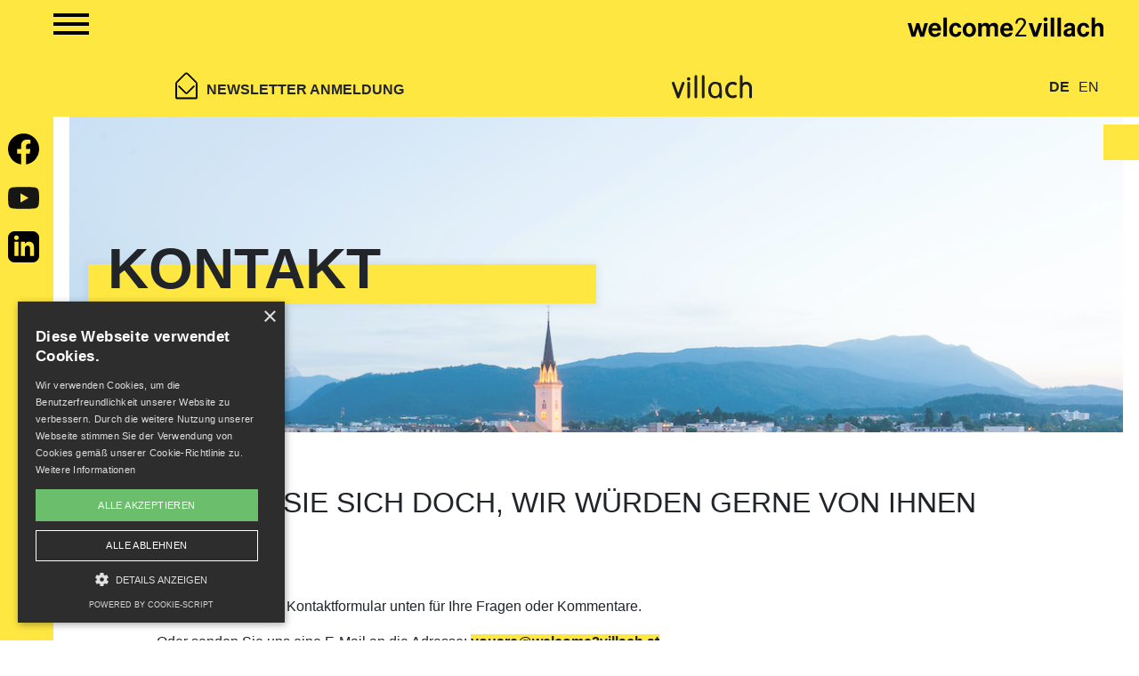

--- FILE ---
content_type: text/html; charset=utf-8
request_url: https://www.welcome2villach.at/kontakt
body_size: 6046
content:
<!DOCTYPE html><!--[if lt IE 7]><html class="no-js ie6 oldie" lang="de-DE"><![endif]--><!--[if IE 7]><html class="no-js ie7 oldie" lang="de-DE"><![endif]--><!--[if IE 8]><html class="no-js ie8 oldie" lang="de-DE"><![endif]--><!--[if gt IE 8]><!--><html class="no-js" lang="de-DE"><!--<![endif]--><head><meta charset="utf-8"><!-- This website is powered by TYPO3 - inspiring people to share! TYPO3 is a free open source Content Management Framework initially created by Kasper Skaarhoj and licensed under GNU/GPL. TYPO3 is copyright 1998-2026 of Kasper Skaarhoj. Extensions are copyright of their respective owners. Information and contribution at https://typo3.org/ --><link rel="shortcut icon" href="/fileadmin/prodesign_basic/templates/gfx/favicon.ico" type="image/vnd.microsoft.icon"><title>Welcome2Villach: Kontakt</title><meta name="generator" content="TYPO3 CMS"/><meta name="description" content="Melden Sie sich doch, wir würden gerne von Ihnen lesen!"/><meta property="og:title" content="Kontakt"/><meta property="og:description" content="Melden Sie sich doch, wir würden gerne von Ihnen lesen!"/><meta name="twitter:card" content="summary"/><meta name="twitter:title" content="Kontakt"/><meta name="twitter:description" content="Melden Sie sich doch, wir würden gerne von Ihnen lesen!"/><link rel="stylesheet" type="text/css" href="/typo3temp/assets/compressed/merged-61481e7ce859873519f02a182245de3c-min.css?1769256432" media="all"><script src="/typo3temp/assets/compressed/merged-d209d413217794cf33211f3e00bdc1f9-min.js?1769075585"></script><meta name="viewport" content="width=device-width, initial-scale=1.0, maximum-scale=1.0, user-scalable=no"><meta http-equiv="X-UA-Compatible" content="IE=edge"><link rel="apple-touch-icon" href=""/><script type="text/javascript" charset="UTF-8" src="//cdn.cookie-script.com/s/1c85d32cfef2d2d7a0ebd8acd51435b7.js"></script><!-- Global site tag (gtag.js) - Google Analytics --><script async src="https://www.googletagmanager.com/gtag/js?id=UA-96352507-1"></script><script> window.dataLayer = window.dataLayer || []; function gtag(){dataLayer.push(arguments);} gtag('js', new Date()); gtag('config', 'UA-96352507-1'); </script><link rel="canonical" href="/kontakt"/><link rel="alternate" hreflang="de-DE" href="/kontakt"/><link rel="alternate" hreflang="en-US" href="/en/contact"/><link rel="alternate" hreflang="x-default" href="/kontakt"/></head><body id="blog-"><header id="pageheader"><div class="all"><div class="left"><div class="header-1"><div class="hamburger hamburger--collapse"><div class="hamburger-box"><div class="hamburger-inner"></div></div></div></div><div class="header-2"><div class="w2v-logo"><a href="/" title="Welcome2Villach Logo"><img src="/fileadmin/prodesign_basic/templates/gfx/welcometovillach_logo.svg" width="298" height="29" class="hvr-shrink image-embed-item lazy" alt="Welcome2Villach Logo" ></a></div></div></div><div class="right"><div class="header-4"><div class="newsletter" data-toggle="modal" data-target="#exampleModalCenter"><img src="/fileadmin/prodesign_basic/templates/gfx/email.svg" width="25" height="31" class="hvr-shrink image-embed-item lazy" alt="Welcome2Villach Newsletter" ><span class="bold">newsletter anmeldung</span></div></div><div class="header-3"><div class="villach-logo"><a href="https://villach.at/" target="__blank" title="Villach Logo" rel="noreferrer"><img src="/fileadmin/prodesign_basic/templates/gfx/villach_logo.svg" width="113" height="33" class="hvr-shrink image-embed-item lazy" alt="Villach Logo" ></a></div></div><div class="header-5"><div class="languages"><span class="bold">DE</span><a href="/en/contact">EN</a></div></div><div></div></header><div class="mainnav"><div id="placer_left"></div><div id="milky"></div><div id="mainnav"><div class="all"><nav><span>Menü</span><ul class="level-1"><li class=""><a href="/blog" title="Blog">Blog</a></li><li class=""><a href="/living" title="Living">Living</a></li><li class=""><a href="/working" title="Working">Working</a></li><li class=""><a href="/learning" title="Learning">Learning</a></li><li class=""><a href="/enjoying" title="Enjoying">Enjoying</a></li><li class=""><a href="/investing" title="Investing">Investing</a></li><li class=""><a href="/koralmbahn" title="Koralmbahn">Koralmbahn</a></li><li class="suby-parent"><a href="/ueber-uns" title="Über Uns">Über Uns</a></li><li class="suby"><a href="/infos" title="Infos">Infos</a></li><li class="suby"><a href="/ueber-uns/jobs" title="Jobs">Jobs</a></li><li class="suby active"><a href="/kontakt">Kontakt</a></li></ul></nav><div class="social_menu"><span class="bold">FOLLOW US</span><div class="links"><a href="https://www.facebook.com/VillachinEnglish/" target="__blank" title="Facebook Villach" alt="Facebook Villach"><img src="/fileadmin/prodesign_basic/templates/gfx/facebook_logo.svg" class="hvr-shrink image-embed-item lazy"></a><a href="https://www.youtube.com/channel/UCPaGcEWVxgeuiXutaGgYsqQ/videos" target="__blank" title="Youtube Villach" alt="Youtube villach"><img src="/fileadmin/prodesign_basic/templates/gfx/youtube_logo.svg" class="hvr-shrink image-embed-item lazy"></a><a href="https://www.linkedin.com/company/welcome2villach/" target="__blank" title="linkedin Villach" alt="linkedin villach"><img src="/fileadmin/prodesign_basic/templates/gfx/iconmonstr-linkedin-3.svg" class="hvr-shrink image-embed-item lazy"></a></div></div></div></div></div><div id="preloader"><svg xmlns="http://www.w3.org/2000/svg" xmlns:xlink="http://www.w3.org/1999/xlink" style="margin: auto;background: rgb(255 255 255 / 0%);display: block;shape-rendering: auto;animation-play-state: running;animation-delay: 0s;" width="200px" height="200px" viewBox="0 0 100 100" preserveAspectRatio="xMidYMid"><circle cx="50" cy="50" r="0" fill="none" stroke="#000000" stroke-width="2" style="animation-play-state: running; animation-delay: 0s;"><animate attributeName="r" repeatCount="indefinite" dur="2.0408163265306123s" values="0;40" keyTimes="0;1" keySplines="0 0.2 0.8 1" calcMode="spline" begin="0s" style="animation-play-state: running; animation-delay: 0s;"/><animate attributeName="opacity" repeatCount="indefinite" dur="2.0408163265306123s" values="1;0" keyTimes="0;1" keySplines="0.2 0 0.8 1" calcMode="spline" begin="0s" style="animation-play-state: running; animation-delay: 0s;"/></circle><circle cx="50" cy="50" r="0" fill="none" stroke="#000000" stroke-width="2" style="animation-play-state: running; animation-delay: 0s;"><animate attributeName="r" repeatCount="indefinite" dur="2.0408163265306123s" values="0;40" keyTimes="0;1" keySplines="0 0.2 0.8 1" calcMode="spline" begin="-1.0204081632653061s" style="animation-play-state: running; animation-delay: 0s;"/><animate attributeName="opacity" repeatCount="indefinite" dur="2.0408163265306123s" values="1;0" keyTimes="0;1" keySplines="0.2 0 0.8 1" calcMode="spline" begin="-1.0204081632653061s" style="animation-play-state: running; animation-delay: 0s;"/></circle></svg></div><div id="content"><div class="social-bar"><div class="links"><a href="https://www.facebook.com/VillachinEnglish/" target="__blank" title="Facebook Villach" alt="Facebook Villach"><img src="/fileadmin/prodesign_basic/templates/gfx/facebook_logo.svg" class="hvr-shrink image-embed-item lazy"></a><a href="https://www.youtube.com/channel/UCPaGcEWVxgeuiXutaGgYsqQ/videos" target="__blank" title="Youtube Villach" alt="Youtube villach"><img src="/fileadmin/prodesign_basic/templates/gfx/youtube_logo.svg" class="hvr-shrink image-embed-item lazy"></a><a href="https://www.linkedin.com/company/welcome2villach/" target="__blank" title="Linkedin Villach" alt="Linkedin villach"><img src="/fileadmin/prodesign_basic/templates/gfx/iconmonstr-linkedin-3.svg" class="hvr-shrink image-embed-item lazy"></a></div></div><div id="c31" class="frame frame-default frame-type-html frame-layout-0"><div class="modal fade newsletterhead" id="exampleModalCenter" tabindex="-1" role="dialog" aria-labelledby="exampleModalCenterTitle" aria-hidden="true"><div class="modal-dialog modal-dialog-centered" role="document"><div class="modal-content"><div class="modal-header"><h5 class="modal-title" id="exampleModalLongTitle">Newsletter Sign up</h5><button type="button" class="close" data-dismiss="modal" aria-label="Close"><span aria-hidden="true"><img src="/fileadmin/prodesign_basic/templates/gfx/close.svg" alt="close" title="close"></span></button></div><div class="modal-body"><div id="mc_embed_shell"><link href="//cdn-images.mailchimp.com/embedcode/classic-061523.css" rel="stylesheet" type="text/css"><style type="text/css"> #mc_embed_signup{background:#fff; false;clear:left; font:14px Helvetica,Arial,sans-serif; width: 600px;} /* Add your own Mailchimp form style overrides in your site stylesheet or in this style block. We recommend moving this block and the preceding CSS link to the HEAD of your HTML file. */ </style><div id="mc_embed_signup" style="width: 95%"><form style="width: 100%" action="https://welcome2villach.us15.list-manage.com/subscribe/post?u=d4d66dd94b0f710a03d6375d1&amp;id=56205f3ed2&amp;f_id=00617ee0f0" method="post" id="mc-embedded-subscribe-form" name="mc-embedded-subscribe-form" class="validate" target="_blank"><div id="mc_embed_signup_scroll" style="width: 100%"><div class="indicates-required"><span class="asterisk">*</span> Angaben erforderlich</div><div class="mc-field-group"><label for="mce-EMAIL">Email Address <span class="asterisk">*</span></label><input type="email" name="EMAIL" class="required email" id="mce-EMAIL" required="" value=""></div><div class="mc-field-group"><label for="mce-FNAME">First Name </label><input type="text" name="FNAME" class=" text" id="mce-FNAME" value=""></div><div class="mc-field-group"><label for="mce-LNAME">Last Name </label><input type="text" name="LNAME" class=" text" id="mce-LNAME" value=""></div><div id="mce-responses" class="clear foot"><div class="response" id="mce-error-response" style="display: none;"></div><div class="response" id="mce-success-response" style="display: none;"></div></div><div aria-hidden="true" style="position: absolute; left: -5000px;"> /* real people should not fill this in and expect good things - do not remove this or risk form bot signups */ <input type="text" name="b_d4d66dd94b0f710a03d6375d1_56205f3ed2" tabindex="-1" value=""></div><div class="optionalParent"><div class="clear foot"><input type="submit" name="subscribe" id="mc-embedded-subscribe" class="button" value="Subscribe"><p style="margin: 0px auto;"><a href="http://eepurl.com/i7HM46" title="Mailchimp – Einfaches, schnelles E-Mail-Marketing"><span style="display: inline-block; background-color: transparent; border-radius: 4px;"><img class="refferal_badge" src="https://digitalasset.intuit.com/render/content/dam/intuit/mc-fe/en_us/images/intuit-mc-rewards-text-dark.svg" alt="Intuit Mailchimp" style="width: 220px; height: 40px; display: flex; padding: 2px 0px; justify-content: center; align-items: center;"></span></a></p></div></div></div></form></div><script src="//s3.amazonaws.com/downloads.mailchimp.com/js/mc-validate.js"></script><script>(function($) {window.fnames = new Array(); window.ftypes = new Array();fnames[0]='EMAIL';ftypes[0]='email';fnames[1]='FNAME';ftypes[1]='text';fnames[2]='LNAME';ftypes[2]='text';}(jQuery));var $mcj = jQuery.noConflict(true);</script></div></div></div></div></div></div><div class="breadcrumb inner"><a href="/" target="_self" title="Startseite">Startseite</a>&nbsp;>&nbsp;Kontakt</div><div class="subhero"><div class="copyrighter"><div class="copylay"><span class="copyright">©</span><span class="copyright_text"> RVT Michael Stabentheiner </span></div><img class="image-embed-item lazy" src="/fileadmin/user_upload/00000008311_Stadt-Villach-Panorama_Region-Villach-Tourismus-GmbH_Michael-Stabentheiner.jpg" width="1200" height="801" alt=""/></div><div class="overlay inner"><div class="underline"></div><h1> Kontakt </h1><h2></h2></div><div class="icon"></div></div><div class="inner"><div class="full "><div class="inner"><h2>MELDEN SIE SICH DOCH, WIR WÜRDEN GERNE VON IHNEN LESEN!</h2><p>&nbsp;</p><p>Bitte nutzen Sie das Kontaktformular unten für Ihre Fragen oder Kommentare.</p><p>Oder senden Sie uns eine E-Mail an die Adresse: <a href="mailto:YouAre@welcome2villach.at">youare@welcome2villach.at</a>.</p><p>Folgen Sie uns auch gerne auf Social Media! Sie finden uns auf <a href="https://www.facebook.com/VillachinEnglish/" target="_blank" rel="noreferrer">Facebook</a>, <a href="https://www.youtube.com/channel/UCPaGcEWVxgeuiXutaGgYsqQ/videos" target="_blank" rel="noreferrer">YouTube</a> und <a href="https://www.linkedin.com/company/welcome2villach/" target="_blank" rel="noreferrer">LinkedIn</a>.</p></div></div><div class="coler50 inner"><div class="left"><div id="c272" class="frame frame-default frame-type-form_formframework frame-layout-0"><form enctype="multipart/form-data" method="post" id="kontaktform-272" action="/kontakt?tx_form_formframework%5Baction%5D=perform&amp;tx_form_formframework%5Bcontroller%5D=FormFrontend&amp;cHash=1f47ef385912c12adc50fc83276b2630#kontaktform-272"><div><input type="hidden" name="tx_form_formframework[kontaktform-272][__state]" value="TzozOToiVFlQTzNcQ01TXEZvcm1cRG9tYWluXFJ1bnRpbWVcRm9ybVN0YXRlIjoyOntzOjI1OiIAKgBsYXN0RGlzcGxheWVkUGFnZUluZGV4IjtpOjA7czoxMzoiACoAZm9ybVZhbHVlcyI7YTowOnt9fQ==f810fe750054ba5e5405979cee1878cfcc5721e6"/><input type="hidden" name="tx_form_formframework[__trustedProperties]" value="{&quot;kontaktform-272&quot;:{&quot;name&quot;:1,&quot;subject&quot;:1,&quot;qOMTB6Ig5fEo&quot;:1,&quot;email&quot;:1,&quot;message&quot;:1,&quot;__currentPage&quot;:1}}31ea287dfe606c9f18a65963d32e7ef80153d270"/></div><div class="form-group"><label class="control-label" for="kontaktform-272-name"><span class="required">*</span></label><div class="input"><input placeholder="Vorname" required="required" class=" form-control" id="kontaktform-272-name" type="text" name="tx_form_formframework[kontaktform-272][name]" value=""/></div></div><div class="form-group"><label class="control-label" for="kontaktform-272-subject"><span class="required">*</span></label><div class="input"><input placeholder="Nachname" required="required" class=" form-control" id="kontaktform-272-subject" type="text" name="tx_form_formframework[kontaktform-272][subject]" value=""/></div></div><input autocomplete="qOMTB6Ig5fEo" aria-hidden="true" id="kontaktform-272-qOMTB6Ig5fEo" style="position:absolute; margin:0 0 0 -999em;" tabindex="-1" type="text" name="tx_form_formframework[kontaktform-272][qOMTB6Ig5fEo]"/><div class="form-group"><label class="control-label" for="kontaktform-272-email"><span class="required">*</span></label><div class="input"><input required="required" placeholder="Email" class=" form-control" id="kontaktform-272-email" type="text" name="tx_form_formframework[kontaktform-272][email]" value=""/></div></div><div class="form-group"><label class="control-label" for="kontaktform-272-message"><span class="required">*</span></label><div class="input"> <textarea placeholder="Ihre Nachricht" required="required" class="xxlarge form-control" id="kontaktform-272-message" name="tx_form_formframework[kontaktform-272][message]"></textarea> </div></div><div class="actions"><nav class="form-navigation"><div class="btn-toolbar" role="toolbar"><div class="btn-group" role="group"><span class="btn-group next submit"><button class="btn btn-primary" type="submit" name="tx_form_formframework[kontaktform-272][__currentPage]" value="1"> Absenden </button></span></div></div></nav></div></form></div></div><div class="right"><div id="c271" class="frame frame-default frame-type-html frame-layout-0"><div id="karte_google"><iframe src="https://www.google.com/maps/embed?pb=!1m18!1m12!1m3!1d2740.7064587132536!2d13.844066915714466!3d46.6128037640878!2m3!1f0!2f0!3f0!3m2!1i1024!2i768!4f13.1!3m3!1m2!1s0x477081da41663617%3A0xfb0048aeb4fc9c65!2sRathauspl.%201%2C%209500%20Villach!5e0!3m2!1sen!2sat!4v1618906899909!5m2!1sen!2sat" width="100%" height="100%" style="border:0;" allowfullscreen="" loading="lazy"></iframe></div></div></div></div><div class="coler2"></div></div><div class="inner"></div><div class="inner"></div><div class="inner"></div><footer id="pagefooter"><div class="inner"><div class="up"><a href="http://www.villach.at" target="_blank" rel="noreferrer"><div class="element"><span> villach.at </span><p> Offizielle Webseite der Stadt Villach mit aktuellen Nachrichten, Infos zu Behördenwegen und Dienstleistungen des Magistrates. </p></div></a><a href="http://www.visitvillach.at" target="_blank" rel="noreferrer"><div class="element"><span> visitvillach.at </span><p> Offizielle Webseite der Tourismusregion Villach - Faaker See - Ossiacher See mit Informationen zum Freizeit- und Urlaubsangebot. </p></div></a><div class="element" data-toggle="modal" data-target="#exampleModalCenter"><div class="element"><span> Newsletter Anmeldung </span><p> Bleiben Sie up-to-date und erhalten Sie einmal pro Monat die wichtigsten Neuigkeiten und viele Tipps zum Leben in Villach. </p></div></div></div><div class="row under"><div class="col-md-3"><nav><span class="bold-up">Navigation</span><ul class="level-1"><li class=""><a href="/blog" title="Blog">Blog</a></li><li class=""><a href="/living" title="Living">Living</a></li><li class=""><a href="/working" title="Working">Working</a></li><li class=""><a href="/learning" title="Learning">Learning</a></li><li class=""><a href="/enjoying" title="Enjoying">Enjoying</a></li><li class=""><a href="/investing" title="Investing">Investing</a></li><li class=""><a href="/koralmbahn" title="Koralmbahn">Koralmbahn</a></li><li class="suby-parent"><a href="/ueber-uns" title="Über Uns">Über Uns</a></li><li class="suby"><a href="/infos" title="Infos">Infos</a></li><li class="suby"><a href="/ueber-uns/jobs" title="Jobs">Jobs</a></li><li class="suby active">Kontakt</li></ul></nav></div><div class="col-md-9"><div class="row"><a href="https://www.3m.com/" target="_blank" class="3M Website col-6 col-sm-3 item" rel="noreferrer"><img class="hvr-shrink image-embed-item lazy" src="/fileadmin/user_upload/logos/Logo_Schwarz_3M.png" width="2500" height="2500" alt=""/></a><a href="https://www.visitvillach.at/" target="_blank" class="col-6 col-sm-3 item" rel="noreferrer"><img class="hvr-shrink image-embed-item lazy" src="/fileadmin/user_upload/logos/Logo_Schwarz_Region_Villach.png" width="2500" height="2500" alt=""/></a><a href="https://www.fh-kaernten.at/" title="FH Kärnten Website" target="_blank" class="col-6 col-sm-3 item" rel="noreferrer"><img class="hvr-shrink image-embed-item lazy" src="/fileadmin/user_upload/logos/Logo_Schwarz_FH_Ka__rnten.png" width="2500" height="2500" alt=""/></a><a href="https://www.flowserve.com/en" title="Flowserver Website" target="_blank" class="col-6 col-sm-3 item" rel="noreferrer"><img class="hvr-shrink image-embed-item lazy" src="/fileadmin/user_upload/logos/Logo_Schwarz_Flowserve.png" width="2500" height="2500" alt=""/></a><a href="http://www.imerys-fusedminerals.com/" title="Imerys Website" target="_blank" class="col-6 col-sm-3 item" rel="noreferrer"><img class="hvr-shrink image-embed-item lazy" src="/fileadmin/user_upload/logos/Logo_Schwarz_Imerys.png" width="2500" height="2500" alt=""/></a><a href="https://www.infineon.com/cms/austria/en/ueber-infineon-austria/" title="Infineon Website" target="_blank" class="col-6 col-sm-3 item" rel="noreferrer"><img class="hvr-shrink image-embed-item lazy" src="/fileadmin/user_upload/logos/Logo_Schwarz_Infineon.png" width="2500" height="2500" alt=""/></a><a href="http://www.kabeg.at/" title="Kabeg Website" target="_blank" class="col-6 col-sm-3 item" rel="noreferrer"><img class="hvr-shrink image-embed-item lazy" src="/fileadmin/user_upload/logos/Logo_Schwarz_Kabeg.png" width="2500" height="2500" alt=""/></a><a href="https://www.lamresearch.com/" title="LAM Research" target="_blank" class="col-6 col-sm-3 item" rel="noreferrer"><img class="hvr-shrink image-embed-item lazy" src="/fileadmin/user_upload/logos/Logo_Schwarz_Lam_Research.png" width="2500" height="2500" alt=""/></a><a href="https://www.marcher.at/de-at" target="_blank" class="col-6 col-sm-3 item" rel="noreferrer"><img class="hvr-shrink image-embed-item lazy" src="/fileadmin/user_upload/Logo_Marcher_Fleischwerke_Villach.png" width="2500" height="2500" alt=""/></a><a href="https://villach.at/" title="Villach Website" target="_blank" class="col-6 col-sm-3 item" rel="noreferrer"><img class="hvr-shrink image-embed-item lazy" src="/fileadmin/user_upload/logos/Logo_Schwarz_Villach.png" width="2500" height="2500" alt=""/></a><a href="https://www.wild.at/" class="col-6 col-sm-3 item"><img class="hvr-shrink image-embed-item lazy" src="/fileadmin/user_upload/logos/Logo_Schwarz_Wild.png" width="2500" height="2500" alt=""/></a></div></div></div><div class="share_plugin"></div><div class="footerline"><div class="oben"><div id="c34" class="frame frame-default frame-type-html frame-layout-0"><p>©&nbsp; <script>document.write(new Date().getFullYear());</script>&nbsp;welcome2villach.com</p></div></div><p><a href="/impressum">Impressum</a>&nbsp;|&nbsp;<a href="/datenschutz">Datenschutzhinweise</a>&nbsp;| <a href="/barrierefreiheit">Barrierefreiheit</a></p><p><sup>MADE WITH LOVE BY&nbsp;<a href="http://www.infrastil.com/" target="_blank" rel="noreferrer">INFRASTIL</a><br /> CONCEPT + CONTENT BY <a href="https://digitallotsen.at/" title="Digitalotsen" target="_blank" rel="noreferrer">DIGITALLOTSEN.AT</a></sup></p></div></div></div></div><script src="/typo3temp/assets/compressed/merged-224d9c05852ef4057df906ad0cd6d42c-min.js?1679574443"></script></body></html>

--- FILE ---
content_type: image/svg+xml
request_url: https://www.welcome2villach.at/fileadmin/prodesign_basic/templates/gfx/email.svg
body_size: 20
content:
<svg xmlns="http://www.w3.org/2000/svg" viewBox="0 0 25.88 31"><defs><style>.cls-1{fill:#161615;}.cls-2{fill:none;stroke:#000;}</style></defs><g id="Ebene_2" data-name="Ebene 2"><g id="Ebene_1-2" data-name="Ebene 1"><path class="cls-1" d="M12.94.5a2.64,2.64,0,0,0-1.89.79L.82,11.51a1.15,1.15,0,0,0-.32.79V29.39A1.11,1.11,0,0,0,1.61,30.5H24.27a1.11,1.11,0,0,0,1.11-1.11V12.3a1.15,1.15,0,0,0-.32-.79L14.83,1.29A2.64,2.64,0,0,0,12.94.5Zm0,1.1a1.57,1.57,0,0,1,1.12.46L24.28,12.3V29.4H1.6V12.29L11.82,2.06a1.57,1.57,0,0,1,1.12-.46"/><path class="cls-2" d="M12.94.5a2.64,2.64,0,0,0-1.89.79L.82,11.51a1.15,1.15,0,0,0-.32.79V29.39A1.11,1.11,0,0,0,1.61,30.5H24.27a1.11,1.11,0,0,0,1.11-1.11V12.3a1.15,1.15,0,0,0-.32-.79L14.83,1.29A2.64,2.64,0,0,0,12.94.5Zm0,1.1a1.57,1.57,0,0,1,1.12.46L24.28,12.3V29.4H1.6V12.29L11.82,2.06a1.57,1.57,0,0,1,1.12-.46"/><path class="cls-1" d="M12.94,24.77a1.64,1.64,0,0,1-1.16-.48L3.9,16.41a.55.55,0,1,1,.78-.78l7.88,7.88a.54.54,0,0,0,.76,0l7.88-7.88a.55.55,0,1,1,.78.78L14.1,24.29A1.64,1.64,0,0,1,12.94,24.77Z"/><path class="cls-2" d="M12.94,24.77a1.64,1.64,0,0,1-1.16-.48L3.9,16.41a.55.55,0,1,1,.78-.78l7.88,7.88a.54.54,0,0,0,.76,0l7.88-7.88a.55.55,0,1,1,.78.78L14.1,24.29A1.64,1.64,0,0,1,12.94,24.77Z"/></g></g></svg>

--- FILE ---
content_type: image/svg+xml
request_url: https://www.welcome2villach.at/fileadmin/prodesign_basic/templates/gfx/villach_logo.svg
body_size: 440
content:
<svg xmlns="http://www.w3.org/2000/svg" viewBox="0 0 113.33 33.03"><defs><style>.cls-1{fill:#1d1d1b;}</style></defs><g id="Ebene_2" data-name="Ebene 2"><g id="Ebene_1-2" data-name="Ebene 1"><circle class="cls-1" cx="23.82" cy="5.44" r="2.44"/><path class="cls-1" d="M23.77,9.53c-.7,0-1.87.29-1.87,2.18V30.6c0,1.42.7,2.28,1.89,2.28s1.9-.88,1.9-2.28V11.71C25.71,10.34,25,9.53,23.77,9.53Z"/><path class="cls-1" d="M34,0c-1.14,0-1.87.85-1.87,2.22V30.62c0,1.4.73,2.28,1.89,2.28s1.89-.88,1.89-2.28V2.25A1.92,1.92,0,0,0,34,0Z"/><path class="cls-1" d="M44.29,0c-1.14,0-1.87.85-1.87,2.22V30.62c0,1.43.7,2.28,1.89,2.28S46.2,32,46.2,30.62V2.25A1.94,1.94,0,0,0,44.29,0Z"/><path class="cls-1" d="M85.76,13.16a7.62,7.62,0,0,1,3.06.83l1.3.36h0a2,2,0,0,0,1.94-1.94c0-1.61-2.62-2.88-6-2.88-6.33,0-10.55,4.69-10.55,11.71a11.84,11.84,0,0,0,3.19,8.68,10.07,10.07,0,0,0,7.33,2.85c3.42,0,6-1.29,6-3A1.85,1.85,0,0,0,90.22,28a5.89,5.89,0,0,0-2,.49h0a7.87,7.87,0,0,1-2.53.52c-3.17,0-6.07-3.63-6.07-7.88S82.52,13.16,85.76,13.16Z"/><path class="cls-1" d="M105.12,9.48A7,7,0,0,0,100,11.61V2.28C100,.88,99.23,0,98.07,0s-1.89.85-1.89,2.28V30.62c0,1.43.7,2.28,1.89,2.28S100,32,100,30.62V18.5c0-3.11,2.05-5.37,4.84-5.37s4.75,2.21,4.75,5.5v12c0,1.38.75,2.28,1.89,2.28s1.89-.9,1.89-2.28V18C113.33,13,110,9.48,105.12,9.48Z"/><path class="cls-1" d="M18,11.42a1.9,1.9,0,0,0-1.92-1.89,1.92,1.92,0,0,0-1.79,1.25L9,25.54,3.72,10.91v0l0-.1A1.89,1.89,0,0,0,1.26,9.64,1.89,1.89,0,0,0,.12,12.07L7.21,31.84A1.69,1.69,0,0,0,9,32.93a1.68,1.68,0,0,0,1.79-1.09l7.1-19.77C17.91,11.87,18,11.63,18,11.42Z"/><path class="cls-1" d="M61.39,29.77c-3.79,0-6-3.22-6-8.63s2.38-8.63,6.22-8.63,5.8,3,5.8,8.55S65.22,29.77,61.39,29.77Zm7.66-18.11c-.31-.68-6.63-2.23-7.66-2.23-5.83,0-9.9,4.84-9.9,11.79,0,7.2,3.73,11.66,9.69,11.66a7.56,7.56,0,0,0,6-2.54v.2c0,1.14.21,2.49,1.82,2.49.62,0,1.68-.28,1.68-2.15C70.69,30.31,71.44,16.89,69.05,11.66Z"/></g></g></svg>

--- FILE ---
content_type: image/svg+xml
request_url: https://www.welcome2villach.at/fileadmin/prodesign_basic/templates/gfx/youtube_logo.svg
body_size: -104
content:
<svg xmlns="http://www.w3.org/2000/svg" viewBox="0 0 35.48 25"><defs><style>.cls-1{fill:#161615;}</style></defs><g id="Ebene_2" data-name="Ebene 2"><g id="Ebene_1-2" data-name="Ebene 1"><path class="cls-1" d="M14.11,17.78V7.22l9.28,5.28ZM34.74,3.9A4.46,4.46,0,0,0,31.61.75C28.84,0,17.74,0,17.74,0S6.65,0,3.88.75A4.46,4.46,0,0,0,.74,3.9C0,6.69,0,12.5,0,12.5s0,5.81.74,8.6a4.46,4.46,0,0,0,3.14,3.15C6.65,25,17.74,25,17.74,25s11.1,0,13.87-.75a4.46,4.46,0,0,0,3.13-3.15c.74-2.79.74-8.6.74-8.6S35.48,6.69,34.74,3.9Z"/></g></g></svg>

--- FILE ---
content_type: image/svg+xml
request_url: https://www.welcome2villach.at/fileadmin/prodesign_basic/templates/gfx/facebook_logo.svg
body_size: -152
content:
<svg xmlns="http://www.w3.org/2000/svg" viewBox="0 0 25 24.85"><g id="Ebene_2" data-name="Ebene 2"><g id="Ebene_1-2" data-name="Ebene 1"><path d="M12.5,0a12.5,12.5,0,0,0-1.95,24.85V16.11H7.37V12.5h3.18V9.75c0-3.14,1.86-4.87,4.72-4.87a18.78,18.78,0,0,1,2.8.25V8.2H16.49a1.82,1.82,0,0,0-2,2V12.5h3.47l-.55,3.61H14.45v8.74A12.5,12.5,0,0,0,12.5,0Z"/></g></g></svg>

--- FILE ---
content_type: image/svg+xml
request_url: https://www.welcome2villach.at/fileadmin/prodesign_basic/templates/gfx/welcometovillach_logo.svg
body_size: 1146
content:
<svg xmlns="http://www.w3.org/2000/svg" viewBox="0 0 298.12 29.8"><g id="Ebene_2" data-name="Ebene 2"><g id="Ebene_1-2" data-name="Ebene 1"><polygon points="0 8.81 5.98 29.37 11.65 29.37 15.39 17.11 19.22 29.37 24.9 29.37 31 8.81 25.71 8.81 21.84 23.22 17.63 8.81 13.37 8.81 9.12 23.22 5.33 8.81 0 8.81"/><path d="M37.07,16.43c.68-2.76,2.15-4.09,4.47-4.09s3.61,1.33,4,4.09ZM50.91,20.3v-1c0-6.79-3.57-11-9.33-11-6,0-9.93,4.38-9.93,11,0,6.45,3.91,10.54,10.1,10.54,4.52,0,7.87-2.41,8.78-6.32l-4.69-.22a3.9,3.9,0,0,1-4,2.28c-3,0-4.77-1.89-4.94-5.24Z"/><rect x="54.48" y="0.39" width="5.29" height="28.85"/><path d="M81.66,15.57C81,10.84,78,8.26,73.19,8.26c-5.94,0-9.89,4.3-9.89,10.79s4,10.75,9.8,10.75c4.94,0,8.43-3.14,8.69-7.83H76.67c-.3,2.41-1.46,3.57-3.57,3.57-2.75,0-4.39-2.41-4.39-6.49s1.77-6.54,4.48-6.54c1.84,0,3,1,3.26,3.06Z"/><path d="M93.91,12.51c2.75,0,4.65,2.67,4.65,6.5s-1.9,6.53-4.65,6.53S89.22,22.92,89.22,19C89.22,15.18,91.16,12.51,93.91,12.51Zm0-4.25c-5.8,0-10.1,4.51-10.1,10.62,0,6.45,4.12,10.92,10.1,10.92S104,25.28,104,19.05,99.76,8.26,93.91,8.26Z"/><path d="M107,8.82c.48,1.24.56,1.93.56,4.81V29.24h5.29V17.89a6.52,6.52,0,0,1,.3-2.62A3.52,3.52,0,0,1,116.7,13a3.06,3.06,0,0,1,2.84,1.38c.34.6.43,1.41.43,3.48V29.24h5.29V17.67c0-3.14,1.25-4.64,3.83-4.64a3.11,3.11,0,0,1,2.79,1.25c.39.6.52,1.42.52,3.18V29.24h5.29V17.33c0-4-.05-4.56-.69-5.89-.91-2-2.93-3.06-5.72-3.06a7.65,7.65,0,0,0-6.62,3.32,6.07,6.07,0,0,0-5.89-3.32,7.16,7.16,0,0,0-6.24,3.14v-.38a5.71,5.71,0,0,0-.43-2.32Z"/><path d="M146.46,16.43c.69-2.76,2.15-4.09,4.47-4.09s3.61,1.33,4,4.09ZM160.3,20.3v-1c0-6.79-3.57-11-9.33-11-6,0-9.93,4.38-9.93,11,0,6.45,3.91,10.54,10.1,10.54,4.52,0,7.87-2.41,8.78-6.32l-4.69-.22a3.9,3.9,0,0,1-4,2.28c-3,0-4.77-1.89-4.94-5.24Z"/><path d="M167.14,9.37c.26-3.78,2-5.71,5.16-5.71,2.75,0,4.6,1.63,4.6,4.08,0,2-.56,3-4.6,8.38l-8.17,10.67v2.45h16.43V26.45H168.09L176,16.12c3.4-4.47,4.13-6,4.13-8.47,0-4.08-3.06-6.79-7.66-6.79-5.2,0-8.08,3-8.17,8.51Z"/><polygon points="184.3 8.81 191.56 29.37 197.46 29.37 204.85 8.81 199.35 8.81 194.62 23.48 189.89 8.81 184.3 8.81"/><path d="M210.23,0A3,3,0,0,0,207,3.14a3.08,3.08,0,0,0,6.15-.09A2.86,2.86,0,0,0,210.23,0Zm-2.76,8.82V29.24h5.29V8.82Z"/><rect x="217.84" y="0.39" width="5.29" height="28.85"/><rect x="228.2" y="0.39" width="5.29" height="28.85"/><path d="M249.66,20.68a8.09,8.09,0,0,1-.39,3.06,3.67,3.67,0,0,1-3.44,1.89c-1.81,0-3.1-1-3.1-2.45A2.9,2.9,0,0,1,244,20.9c.9-.65,2.24-.95,5.68-1.38Zm-6.58-5.76c.3-1.59,1.46-2.36,3.48-2.36,2.24,0,3.1.86,3.1,3.09V16c-5.55,1-5.85,1-7.7,1.76-3,1.12-4.64,3.27-4.64,6.11,0,3.65,2.75,5.8,7.44,5.8,2.71,0,4.51-.9,5.63-2.75a7.53,7.53,0,0,0,.26,2.32h4.81c-.51-1.07-.69-2.11-.69-4.56V16.47c0-2.58-.21-3.83-.81-5-1-1.94-3.48-3.06-7-3.06a10.77,10.77,0,0,0-6.67,1.94,6.19,6.19,0,0,0-2.23,4.6Z"/><path d="M276.53,15.57c-.64-4.73-3.61-7.31-8.47-7.31-5.93,0-9.89,4.3-9.89,10.79s4,10.75,9.81,10.75c4.94,0,8.42-3.14,8.68-7.83h-5.12c-.3,2.41-1.46,3.57-3.56,3.57-2.76,0-4.39-2.41-4.39-6.49s1.76-6.54,4.47-6.54c1.85,0,3,1,3.27,3.06Z"/><path d="M280,.39V29.24h5.28V18.79a8.39,8.39,0,0,1,.56-3.61A3.93,3.93,0,0,1,289.35,13a3.13,3.13,0,0,1,3,1.8,8.44,8.44,0,0,1,.52,3.79V29.24h5.29V17.46c0-3.7-.22-4.9-1-6.24a7,7,0,0,0-5.89-2.84,7.64,7.64,0,0,0-5.9,2.67V.39Z"/></g></g></svg>